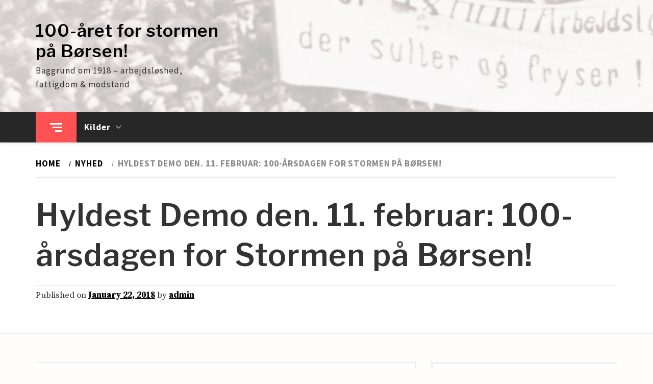

--- FILE ---
content_type: text/html; charset=UTF-8
request_url: http://xn--stormenpbrsen-wfb00a.dk/hyldest-demo/
body_size: 11591
content:
<!doctype html>
<html lang="en-US">
<head>
    <meta charset="UTF-8">
    <meta name="viewport" content="width=device-width, initial-scale=1">
    <link rel="profile" href="http://gmpg.org/xfn/11">
    <title>Hyldest Demo den. 11. februar: 100-årsdagen for Stormen på Børsen! &#8211; 100-året for stormen på Børsen!</title>
<link rel='dns-prefetch' href='//cdn.jsdelivr.net' />
<link rel='dns-prefetch' href='//fonts.googleapis.com' />
<link rel='dns-prefetch' href='//s.w.org' />
<link rel="alternate" type="application/rss+xml" title="100-året for stormen på Børsen! &raquo; Feed" href="http://xn--stormenpbrsen-wfb00a.dk/feed/" />
<link rel="alternate" type="application/rss+xml" title="100-året for stormen på Børsen! &raquo; Comments Feed" href="http://xn--stormenpbrsen-wfb00a.dk/comments/feed/" />
		<script type="text/javascript">
			window._wpemojiSettings = {"baseUrl":"https:\/\/s.w.org\/images\/core\/emoji\/13.0.1\/72x72\/","ext":".png","svgUrl":"https:\/\/s.w.org\/images\/core\/emoji\/13.0.1\/svg\/","svgExt":".svg","source":{"concatemoji":"http:\/\/xn--stormenpbrsen-wfb00a.dk\/wp-includes\/js\/wp-emoji-release.min.js?ver=5.6.16"}};
			!function(e,a,t){var n,r,o,i=a.createElement("canvas"),p=i.getContext&&i.getContext("2d");function s(e,t){var a=String.fromCharCode;p.clearRect(0,0,i.width,i.height),p.fillText(a.apply(this,e),0,0);e=i.toDataURL();return p.clearRect(0,0,i.width,i.height),p.fillText(a.apply(this,t),0,0),e===i.toDataURL()}function c(e){var t=a.createElement("script");t.src=e,t.defer=t.type="text/javascript",a.getElementsByTagName("head")[0].appendChild(t)}for(o=Array("flag","emoji"),t.supports={everything:!0,everythingExceptFlag:!0},r=0;r<o.length;r++)t.supports[o[r]]=function(e){if(!p||!p.fillText)return!1;switch(p.textBaseline="top",p.font="600 32px Arial",e){case"flag":return s([127987,65039,8205,9895,65039],[127987,65039,8203,9895,65039])?!1:!s([55356,56826,55356,56819],[55356,56826,8203,55356,56819])&&!s([55356,57332,56128,56423,56128,56418,56128,56421,56128,56430,56128,56423,56128,56447],[55356,57332,8203,56128,56423,8203,56128,56418,8203,56128,56421,8203,56128,56430,8203,56128,56423,8203,56128,56447]);case"emoji":return!s([55357,56424,8205,55356,57212],[55357,56424,8203,55356,57212])}return!1}(o[r]),t.supports.everything=t.supports.everything&&t.supports[o[r]],"flag"!==o[r]&&(t.supports.everythingExceptFlag=t.supports.everythingExceptFlag&&t.supports[o[r]]);t.supports.everythingExceptFlag=t.supports.everythingExceptFlag&&!t.supports.flag,t.DOMReady=!1,t.readyCallback=function(){t.DOMReady=!0},t.supports.everything||(n=function(){t.readyCallback()},a.addEventListener?(a.addEventListener("DOMContentLoaded",n,!1),e.addEventListener("load",n,!1)):(e.attachEvent("onload",n),a.attachEvent("onreadystatechange",function(){"complete"===a.readyState&&t.readyCallback()})),(n=t.source||{}).concatemoji?c(n.concatemoji):n.wpemoji&&n.twemoji&&(c(n.twemoji),c(n.wpemoji)))}(window,document,window._wpemojiSettings);
		</script>
		<style type="text/css">
img.wp-smiley,
img.emoji {
	display: inline !important;
	border: none !important;
	box-shadow: none !important;
	height: 1em !important;
	width: 1em !important;
	margin: 0 .07em !important;
	vertical-align: -0.1em !important;
	background: none !important;
	padding: 0 !important;
}
</style>
	<link rel='stylesheet' id='wp-block-library-css'  href='http://xn--stormenpbrsen-wfb00a.dk/wp-includes/css/dist/block-library/style.min.css?ver=5.6.16' type='text/css' media='all' />
<link rel='stylesheet' id='wp-components-css'  href='http://xn--stormenpbrsen-wfb00a.dk/wp-includes/css/dist/components/style.min.css?ver=5.6.16' type='text/css' media='all' />
<link rel='stylesheet' id='wp-editor-font-css'  href='https://fonts.googleapis.com/css?family=Noto+Serif%3A400%2C400i%2C700%2C700i&#038;ver=5.6.16' type='text/css' media='all' />
<link rel='stylesheet' id='wp-block-editor-css'  href='http://xn--stormenpbrsen-wfb00a.dk/wp-includes/css/dist/block-editor/style.min.css?ver=5.6.16' type='text/css' media='all' />
<link rel='stylesheet' id='wp-nux-css'  href='http://xn--stormenpbrsen-wfb00a.dk/wp-includes/css/dist/nux/style.min.css?ver=5.6.16' type='text/css' media='all' />
<link rel='stylesheet' id='wp-editor-css'  href='http://xn--stormenpbrsen-wfb00a.dk/wp-includes/css/dist/editor/style.min.css?ver=5.6.16' type='text/css' media='all' />
<link rel='stylesheet' id='block-robo-gallery-style-css-css'  href='http://xn--stormenpbrsen-wfb00a.dk/wp-content/plugins/robo-gallery/includes/extensions/block/dist/blocks.style.build.css?ver=3.0.2' type='text/css' media='all' />
<link rel='stylesheet' id='foobox-free-min-css'  href='http://xn--stormenpbrsen-wfb00a.dk/wp-content/plugins/foobox-image-lightbox/free/css/foobox.free.min.css?ver=2.7.16' type='text/css' media='all' />
<link rel='stylesheet' id='responsive-lightbox-fancybox-css'  href='http://xn--stormenpbrsen-wfb00a.dk/wp-content/plugins/responsive-lightbox/assets/fancybox/jquery.fancybox.min.css?ver=2.3.1' type='text/css' media='all' />
<link rel='stylesheet' id='ionicons-css'  href='http://xn--stormenpbrsen-wfb00a.dk/wp-content/themes/magazine-saga/assets/lib/ionicons/css/ionicons.min.css?ver=5.6.16' type='text/css' media='all' />
<link rel='stylesheet' id='bootstrap-css'  href='http://xn--stormenpbrsen-wfb00a.dk/wp-content/themes/magazine-saga/assets/lib/bootstrap/css/bootstrap.min.css?ver=5.6.16' type='text/css' media='all' />
<link rel='stylesheet' id='sidr-nav-css'  href='http://xn--stormenpbrsen-wfb00a.dk/wp-content/themes/magazine-saga/assets/lib/sidr/css/jquery.sidr.dark.css?ver=5.6.16' type='text/css' media='all' />
<link rel='stylesheet' id='owl-css'  href='http://xn--stormenpbrsen-wfb00a.dk/wp-content/themes/magazine-saga/assets/lib/owlcarousel/css/owl.carousel.css?ver=5.6.16' type='text/css' media='all' />
<link rel='stylesheet' id='magazine-saga-style-css'  href='http://xn--stormenpbrsen-wfb00a.dk/wp-content/themes/magazine-saga/style.css?ver=5.6.16' type='text/css' media='all' />
<style id='magazine-saga-style-inline-css' type='text/css'>

			.post-navigation .nav-previous { background-image: url(http://xn--stormenpbrsen-wfb00a.dk/wp-content/uploads/2018/01/F20130411027-1.jpg); }
			.post-navigation .nav-previous .post-title, .post-navigation .nav-previous a:hover .post-title, .post-navigation .nav-previous .meta-nav { color: #fff; }
			.post-navigation .nav-previous a:before { background-color: rgba(0, 0, 0, 0.4); }
		
			.post-navigation .nav-next { background-image: url(http://xn--stormenpbrsen-wfb00a.dk/wp-content/uploads/2018/01/forside.jpg); border-top: 0; }
			.post-navigation .nav-next .post-title, .post-navigation .nav-next a:hover .post-title, .post-navigation .nav-next .meta-nav { color: #fff; }
			.post-navigation .nav-next a:before { background-color: rgba(0, 0, 0, 0.4); }
		
</style>
<link rel='stylesheet' id='magazine-saga-google-fonts-css'  href='https://fonts.googleapis.com/css?family=Source%20Serif%20Pro:400,700|Source%20Sans%20Pro:400,400i,700,700i|Libre%20Franklin:400,600&#038;subset=latin,latin-ext' type='text/css' media='all' />
<link rel='stylesheet' id='ari-fancybox-css'  href='http://xn--stormenpbrsen-wfb00a.dk/wp-content/plugins/ari-fancy-lightbox/assets/fancybox/jquery.fancybox.min.css?ver=1.3.7' type='text/css' media='all' />
<script type='text/javascript' src='http://xn--stormenpbrsen-wfb00a.dk/wp-includes/js/jquery/jquery.min.js?ver=3.5.1' id='jquery-core-js'></script>
<script type='text/javascript' src='http://xn--stormenpbrsen-wfb00a.dk/wp-includes/js/jquery/jquery-migrate.min.js?ver=3.3.2' id='jquery-migrate-js'></script>
<script type='text/javascript' src='http://xn--stormenpbrsen-wfb00a.dk/wp-content/plugins/responsive-lightbox/assets/fancybox/jquery.fancybox.min.js?ver=2.3.1' id='responsive-lightbox-fancybox-js'></script>
<script type='text/javascript' src='http://xn--stormenpbrsen-wfb00a.dk/wp-content/plugins/responsive-lightbox/assets/infinitescroll/infinite-scroll.pkgd.min.js?ver=5.6.16' id='responsive-lightbox-infinite-scroll-js'></script>
<script type='text/javascript' id='responsive-lightbox-js-extra'>
/* <![CDATA[ */
var rlArgs = {"script":"fancybox","selector":"lightbox","customEvents":"","activeGalleries":"1","modal":"0","showOverlay":"1","showCloseButton":"1","enableEscapeButton":"1","hideOnOverlayClick":"1","hideOnContentClick":"0","cyclic":"0","showNavArrows":"1","autoScale":"1","scrolling":"yes","centerOnScroll":"1","opacity":"1","overlayOpacity":"70","overlayColor":"#666","titleShow":"1","titlePosition":"outside","transitions":"fade","easings":"swing","speeds":"300","changeSpeed":"300","changeFade":"100","padding":"5","margin":"5","videoWidth":"1080","videoHeight":"720","woocommerce_gallery":"0","ajaxurl":"http:\/\/xn--stormenpbrsen-wfb00a.dk\/wp-admin\/admin-ajax.php","nonce":"127dcce88d"};
/* ]]> */
</script>
<script type='text/javascript' src='http://xn--stormenpbrsen-wfb00a.dk/wp-content/plugins/responsive-lightbox/js/front.js?ver=2.3.1' id='responsive-lightbox-js'></script>
<script type='text/javascript' id='foobox-free-min-js-before'>
/* Run FooBox FREE (v2.7.16) */
var FOOBOX = window.FOOBOX = {
	ready: true,
	disableOthers: false,
	o: {wordpress: { enabled: true }, countMessage:'image %index of %total', excludes:'.fbx-link,.nofoobox,.nolightbox,a[href*="pinterest.com/pin/create/button/"]', affiliate : { enabled: false }},
	selectors: [
		".foogallery-container.foogallery-lightbox-foobox", ".foogallery-container.foogallery-lightbox-foobox-free", ".gallery", ".wp-block-gallery", ".wp-caption", ".wp-block-image", "a:has(img[class*=wp-image-])", ".foobox"
	],
	pre: function( $ ){
		// Custom JavaScript (Pre)
		
	},
	post: function( $ ){
		// Custom JavaScript (Post)
		
		// Custom Captions Code
		
	},
	custom: function( $ ){
		// Custom Extra JS
		
	}
};
</script>
<script type='text/javascript' src='http://xn--stormenpbrsen-wfb00a.dk/wp-content/plugins/foobox-image-lightbox/free/js/foobox.free.min.js?ver=2.7.16' id='foobox-free-min-js'></script>
<script type='text/javascript' id='ari-fancybox-js-extra'>
/* <![CDATA[ */
var ARI_FANCYBOX = {"lightbox":{"animationEffect":"zoom-in-out","infobar":false,"backFocus":false,"trapFocus":false,"thumbs":{"hideOnClose":false},"touch":{"vertical":true,"momentum":true},"buttons":["slideShow","fullScreen","thumbs","close"],"lang":"custom","i18n":{"custom":{"PREV":"Previous","NEXT":"Next","PLAY_START":"Start slideshow (P)","PLAY_STOP":"Stop slideshow (P)","FULL_SCREEN":"Full screen (F)","THUMBS":"Thumbnails (G)","CLOSE":"Close (Esc)","ERROR":"The requested content cannot be loaded. <br\/> Please try again later."}}},"convert":{},"viewers":{"pdfjs":{"url":"http:\/\/xn--stormenpbrsen-wfb00a.dk\/wp-content\/plugins\/ari-fancy-lightbox\/assets\/pdfjs\/web\/viewer.html"}}};
/* ]]> */
</script>
<script type='text/javascript' src='http://xn--stormenpbrsen-wfb00a.dk/wp-content/plugins/ari-fancy-lightbox/assets/fancybox/jquery.fancybox.min.js?ver=1.3.7' id='ari-fancybox-js'></script>
<link rel="https://api.w.org/" href="http://xn--stormenpbrsen-wfb00a.dk/wp-json/" /><link rel="alternate" type="application/json" href="http://xn--stormenpbrsen-wfb00a.dk/wp-json/wp/v2/posts/1" /><link rel="EditURI" type="application/rsd+xml" title="RSD" href="http://xn--stormenpbrsen-wfb00a.dk/xmlrpc.php?rsd" />
<link rel="wlwmanifest" type="application/wlwmanifest+xml" href="http://xn--stormenpbrsen-wfb00a.dk/wp-includes/wlwmanifest.xml" /> 
<meta name="generator" content="WordPress 5.6.16" />
<link rel="canonical" href="http://xn--stormenpbrsen-wfb00a.dk/hyldest-demo/" />
<link rel='shortlink' href='http://xn--stormenpbrsen-wfb00a.dk/?p=1' />
<link rel="alternate" type="application/json+oembed" href="http://xn--stormenpbrsen-wfb00a.dk/wp-json/oembed/1.0/embed?url=http%3A%2F%2Fxn--stormenpbrsen-wfb00a.dk%2Fhyldest-demo%2F" />
<link rel="alternate" type="text/xml+oembed" href="http://xn--stormenpbrsen-wfb00a.dk/wp-json/oembed/1.0/embed?url=http%3A%2F%2Fxn--stormenpbrsen-wfb00a.dk%2Fhyldest-demo%2F&#038;format=xml" />
<style type="text/css">BODY .fancybox-container{z-index:200000}BODY .fancybox-is-open .fancybox-bg{opacity:0.87}BODY .fancybox-bg {background-color:#0f0f11}BODY .fancybox-thumbs {background-color:#ffffff}</style><link rel="apple-touch-icon" sizes="180x180" href="/wp-content/uploads/fbrfg/apple-touch-icon.png">
<link rel="icon" type="image/png" sizes="32x32" href="/wp-content/uploads/fbrfg/favicon-32x32.png">
<link rel="icon" type="image/png" sizes="16x16" href="/wp-content/uploads/fbrfg/favicon-16x16.png">
<link rel="manifest" href="/wp-content/uploads/fbrfg/manifest.json">
<link rel="mask-icon" href="/wp-content/uploads/fbrfg/safari-pinned-tab.svg" color="#5bbad5">
<link rel="shortcut icon" href="/wp-content/uploads/fbrfg/favicon.ico">
<meta name="msapplication-config" content="/wp-content/uploads/fbrfg/browserconfig.xml">
<meta name="theme-color" content="#ffffff"><style type="text/css" id="custom-background-css">
body.custom-background { background-color: #fffcfc; }
</style>
	<link rel="icon" href="http://xn--stormenpbrsen-wfb00a.dk/wp-content/uploads/2018/01/cropped-serveimage-32x32.png" sizes="32x32" />
<link rel="icon" href="http://xn--stormenpbrsen-wfb00a.dk/wp-content/uploads/2018/01/cropped-serveimage-192x192.png" sizes="192x192" />
<link rel="apple-touch-icon" href="http://xn--stormenpbrsen-wfb00a.dk/wp-content/uploads/2018/01/cropped-serveimage-180x180.png" />
<meta name="msapplication-TileImage" content="http://xn--stormenpbrsen-wfb00a.dk/wp-content/uploads/2018/01/cropped-serveimage-270x270.png" />
</head>
<body class="post-template-default single single-post postid-1 single-format-standard custom-background right-sidebar">
<div id="page" class="site">
    <a class="skip-link screen-reader-text" href="#content">Skip to content</a>
        <div id="loader" class="loader" >
        <div class="loader-inner">
            <span id="loader-typed"></span>
            <div id="loader-typed-strings">
                <h2>Loading</h2>
                <h2>wait a moment</h2>
            </div>
        </div>
    </div>
        <header id="saga-header" class="site-header data-bg" data-background="http://xn--stormenpbrsen-wfb00a.dk/wp-content/uploads/2018/01/cropped-F20100913056-kopi-1-3.jpg">
        
        <div class="search-box">
            <div class="container">
                <div class="row">
                    <div class="col-sm-8 col-sm-offset-2 col-xs-12">
                        <form role="search" method="get" class="search-form" action="http://xn--stormenpbrsen-wfb00a.dk/">
				<label>
					<span class="screen-reader-text">Search for:</span>
					<input type="search" class="search-field" placeholder="Search &hellip;" value="" name="s" />
				</label>
				<input type="submit" class="search-submit" value="Search" />
			</form>                    </div>
                </div>
            </div>
        </div><!--Searchbar Ends-->


        <div class="saga-midnav">
            <div class="container">
                <div class="row flex-row">
                    <div class="col-sm-4 flex-row-child">
                        <div class="site-branding-wrapper">
                            <div class="site-branding">
                                                                    <p class="site-title"><a href="http://xn--stormenpbrsen-wfb00a.dk/" rel="home">100-året for stormen på Børsen!</a></p>
                                                                        <p class="site-description primary-font">Baggrund om 1918 &#8211; arbejdsløshed, fattigdom &amp; modstand</p>
                                                                </div><!-- .site-branding -->
                        </div>
                    </div>
                                    </div>
            </div>
        </div>
        <div class="saga-navigation navigation-background">
            <div class="container">
                <nav id="site-navigation" class="main-navigation">

                                    <span class="icon-sidr secondary-background">
                        <div class="switch">
                            <a href="javascript:;" id="widgets-nav" class="widgets-nav-btn">
                                <span class="burger-bars">
                                    <span class="bars-upper"></span>
                                    <span class="bars-mid"></span>
                                    <span class="bars-lower"></span>
                                </span>
                            </a>
                        </div>
                    </span>
                
                <span class="toggle-menu" aria-controls="primary-menu" aria-expanded="false">
                     <span class="screen-reader-text">
                        Primary Menu                    </span>
                    <i class="ham"></i>
                </span>
                <div class="menu"><ul id="primary-menu" class="menu"><li id="menu-item-265" class="menu-item menu-item-type-post_type menu-item-object-page menu-item-has-children menu-item-265"><a href="http://xn--stormenpbrsen-wfb00a.dk/homepage/">Kilder</a>
<ul class="sub-menu">
	<li id="menu-item-454" class="menu-item menu-item-type-post_type menu-item-object-post menu-item-454"><a href="http://xn--stormenpbrsen-wfb00a.dk/andreas-fritzners-ojenvidenskildring/">Andreas Fritzners øjenvidneskildring</a></li>
	<li id="menu-item-458" class="menu-item menu-item-type-post_type menu-item-object-post menu-item-458"><a href="http://xn--stormenpbrsen-wfb00a.dk/laes-avisartikler-fra-1918/">Tag en tidsmaskine 100 år tilbage – læs avisartikler fra 1918</a></li>
	<li id="menu-item-517" class="menu-item menu-item-type-post_type menu-item-object-post menu-item-517"><a href="http://xn--stormenpbrsen-wfb00a.dk/politiets-rapporter-fra-stormen-pa-borsen/">Politiets rapporter fra Stormen på Børsen</a></li>
</ul>
</li>
</ul></div>                </nav><!-- #site-navigation -->
            </div>
        </div>
    </header><!-- #masthead -->

                <div class="wrapper inner-banner">
                <div class="entry-header-wrapper">
                    <div class="container">
                        <div class="row">
                            <div class="col-sm-12">
                                <div class="primary-font twp-bredcrumb">
                                    <div role="navigation" aria-label="Breadcrumbs" class="breadcrumb-trail breadcrumbs" itemprop="breadcrumb"><ul class="trail-items" itemscope itemtype="http://schema.org/BreadcrumbList"><meta name="numberOfItems" content="3" /><meta name="itemListOrder" content="Ascending" /><li itemprop="itemListElement" itemscope itemtype="http://schema.org/ListItem" class="trail-item trail-begin"><a href="http://xn--stormenpbrsen-wfb00a.dk" rel="home"><span itemprop="name">Home</span></a><meta itemprop="position" content="1" /></li><li itemprop="itemListElement" itemscope itemtype="http://schema.org/ListItem" class="trail-item"><a href="http://xn--stormenpbrsen-wfb00a.dk/category/nyhed/"><span itemprop="name">Nyhed</span></a><meta itemprop="position" content="2" /></li><li itemprop="itemListElement" itemscope itemtype="http://schema.org/ListItem" class="trail-item trail-end"><span itemprop="name">Hyldest Demo den. 11. februar: 100-årsdagen for Stormen på Børsen!</span><meta itemprop="position" content="3" /></li></ul></div>                                </div>
                            </div>
                            <div class="col-sm-12">
                                <h1 class="entry-title">Hyldest Demo den. 11. februar: 100-årsdagen for Stormen på Børsen!</h1>                                                                    <header class="entry-header">
                                        <div class="entry-meta entry-inner primary-font small-font">
                                            <span class="posted-on">Published on <a href="http://xn--stormenpbrsen-wfb00a.dk/2018/01/" rel="bookmark"><time class="entry-date published" datetime="2018-01-22T12:10:07+00:00">January 22, 2018</time><time class="updated" datetime="2020-03-01T13:42:41+00:00">March 1, 2020</time></a></span><span class="byline"> by <span class="author vcard"><a class="url fn n" href="http://xn--stormenpbrsen-wfb00a.dk/author/admin/">admin</a></span></span>                                        </div>
                                    </header>
                                                            </div>
                        </div>
                    </div>
                </div>
            </div>
                    <div id="content" class="site-content">
        
	<div id="primary" class="content-area">
		<main id="main" class="site-main">

		
<article id="post-1" class="post-1 post type-post status-publish format-standard has-post-thumbnail hentry category-nyhed">
    
	<div class="entry-content">
		<div class="saga-featured-image post-thumb border-overlay"><img width="850" height="600" src="http://xn--stormenpbrsen-wfb00a.dk/wp-content/uploads/2018/01/Syndikalist-tst-03-FINO-850x600.jpg" class="attachment-magazine-saga-large-img size-magazine-saga-large-img wp-post-image" alt="" loading="lazy" /></div><p id="magicdomid54"><span class="author-a-psck7vz76zjqfz87z11z76zoz65z">Den 11. februar 1918 angreb tusinder af vrede og bevæbnede arbejdsløse Børsen i København. Vreden mod de rige børsherrer var vokset ud af frustration over verdenskrigen, arbejdsløsheden og den store almene fattigdom. Angrebet blev kaldt Stormen på Børsen.</span></p>
<div id="magicdomid55" class=""></div>
<p id="magicdomid56"><span class="author-a-psck7vz76zjqfz87z11z76zoz65z">På 100 årsdagen for Stormen på Børsen, afholdes en hyldest demonstration, hvor vi går i fodsporene på de arbejdsløse og lære mere om den revolutionære del af arbejderbevægelsen. </span></p>
<div></div>
<div id="magicdomid57" class=""></div>
<p id="magicdomid58"><span class="author-a-psck7vz76zjqfz87z11z76zoz65z">Der vil være varmt at drikke, sang, kampråb og fastelavnskøller.</span></p>
<div></div>
<div id="magicdomid59" class=""></div>
<p id="magicdomid60"><strong><span class="author-a-psck7vz76zjqfz87z11z76zoz65z">Vi starter på Jagtvej 69 kl 13.00 som de også gjorde i 1918 og går samlet af den samme rute til Børsen.</span></strong></p>
<div></div>
<p>Læs meget mere her på siden.</p>
<p>&nbsp;</p>
<p><img loading="lazy" class="aligncenter wp-image-330 size-full" src="https://xn--stormenpbrsen-wfb00a.dk/wp-content/uploads/2018/01/Print-din-egen-plakat.jpg" alt="" width="5236" height="7362" srcset="http://xn--stormenpbrsen-wfb00a.dk/wp-content/uploads/2018/01/Print-din-egen-plakat.jpg 5236w, http://xn--stormenpbrsen-wfb00a.dk/wp-content/uploads/2018/01/Print-din-egen-plakat-213x300.jpg 213w, http://xn--stormenpbrsen-wfb00a.dk/wp-content/uploads/2018/01/Print-din-egen-plakat-768x1080.jpg 768w, http://xn--stormenpbrsen-wfb00a.dk/wp-content/uploads/2018/01/Print-din-egen-plakat-728x1024.jpg 728w" sizes="(max-width: 5236px) 100vw, 5236px" /></p>
<p><a href="https://xn--stormenpbrsen-wfb00a.dk/wp-content/uploads/2018/01/Print-din-egen-plakat.pdf">Print din egen plakat</a></p>
	</div><!-- .entry-content -->

	<footer class="entry-footer">
		<span class="cat-links">Published in <a href="http://xn--stormenpbrsen-wfb00a.dk/category/nyhed/" rel="category tag">Nyhed</a></span>	</footer><!-- .entry-footer -->
</article><!-- #post-1 -->

	<nav class="navigation post-navigation" role="navigation" aria-label="Posts">
		<h2 class="screen-reader-text">Post navigation</h2>
		<div class="nav-links"><div class="nav-previous"><a href="http://xn--stormenpbrsen-wfb00a.dk/andreas-fritzners-ojenvidenskildring/" rel="prev"><span class="meta-nav" aria-hidden="true">Previous</span> <span class="screen-reader-text">Previous post:</span> <span class="post-title">Andreas Fritzners øjenvidneskildring</span></a></div><div class="nav-next"><a href="http://xn--stormenpbrsen-wfb00a.dk/politiets-rapporter-fra-stormen-pa-borsen/" rel="next"><span class="meta-nav" aria-hidden="true">Next</span> <span class="screen-reader-text">Next post:</span> <span class="post-title">Politiets rapporter fra Stormen på Børsen</span></a></div></div>
	</nav>
		</main><!-- #main -->
	</div><!-- #primary -->


<aside id="secondary" class="widget-area">
	<div class="sidebar-bg">
		<div id="magazine_saga_author_info_widget-3" class="widget alt-font widget_magazine_saga_author_info_widget"><div class="saga-title-wrapper saga-title-wrapper-2"><h2 class="widget-title saga-title saga-title-small">100 Året for Stormen På Børsen</h2></div>        <div class="author-info">
            <div class="author-image">
                                    <div class="profile-image bg-image">
                        <img src="https://xn--stormenpbrsen-wfb00a.dk/wp-content/uploads/2018/01/Print-din-egen-plakat-213x300.jpg">
                    </div>
                            </div> <!-- /#author-image -->
            <div class="author-details">
                                                    <p>Er et initiativ sat i verden for at få
fortællingerne om de antiautoritære og revolutionære kræfter i arbejderbevægelsen frem i lyset.

Det vil vi gøre med en række  tiltag og begivender i 2018. Den antiautoritære venstrefløjs styrke har svinget igennem tiden, men har en historie som går mere end 100 år tilbage! </p>
                            </div> <!-- /#author-details -->
            <div class="author-social">
                                    <a href="https://www.facebook.com/stormenpaaboersen/" target="_blank"><i class="meta-icon ion-social-facebook"></i></a>
                                                            </div>
        </div>
        </div><div id="magazine_saga_tab_posts_widget-3" class="widget alt-font widget_magazine_saga_tab_posts_widget">        <div class="tabbed-container">
            <div class="tabbed-head">
                <ul class="nav nav-tabs primary-background secondary-font" role="tablist">
                    <li role="presentation" class="tab tab-popular active">
                        <a href="#ms-popular" aria-controls="Popular" role="tab" data-toggle="tab" class="primary-bgcolor">
                            Popular                        </a>
                    </li>
                    <li class="tab tab-recent">
                        <a href="#ms-recent" aria-controls="Recent" role="tab" data-toggle="tab" class="primary-bgcolor">
                            Recent                        </a>
                    </li>
                </ul>
            </div>
            <div class="tab-content">
                <div id="ms-popular" role="tabpanel" class="tab-pane active">
                    <ul class="article-item article-list-item article-tabbed-list article-item-left">                    <li class="full-item clearfix">
                        <div class="full-item-image col-four">
                            <a href="http://xn--stormenpbrsen-wfb00a.dk/hyldest-demo/" class="post-thumb">
                                                                <img src="http://xn--stormenpbrsen-wfb00a.dk/wp-content/uploads/2018/01/Syndikalist-tst-03-FINO-410x294.jpg"/>
                                <span class="post-format">
                                    <i class="ion-paper-airplane st-icon"></i>
                                </span>
                            </a>
                        </div>
                        <div class="full-item-details col-eight">
                            <div class="full-item-metadata primary-font">
                                <div class="item-metadata posts-date small-font">
                                    <Jan  22, 2018                                </div>
                            </div>
                            <div class="full-item-content">
                                <h3 class="entry-title entry-title-2">
                                    <a href="http://xn--stormenpbrsen-wfb00a.dk/hyldest-demo/">
                                        Hyldest Demo den. 11. februar: 100-årsdagen for Stormen på Børsen!                                    </a>
                                </h3>
                                                                    <div class="full-item-desc">
                                        <div class="post-description">
                                            Den 11. februar 1918 angreb tusinder af vrede og bevæbnede arbejdsløse Børsen i København. Vreden mod de rige børsherrer var vokset ud af frustration over                                        </div>
                                    </div>
                                                            </div>
                        </div>
                    </li>
                                    <li class="full-item clearfix">
                        <div class="full-item-image col-four">
                            <a href="http://xn--stormenpbrsen-wfb00a.dk/kort-intro-til-stormen-pa-borsen/" class="post-thumb">
                                                                <img src="http://xn--stormenpbrsen-wfb00a.dk/wp-content/uploads/2018/01/F20110525022-410x294.jpg"/>
                                <span class="post-format">
                                    <i class="ion-paper-airplane st-icon"></i>
                                </span>
                            </a>
                        </div>
                        <div class="full-item-details col-eight">
                            <div class="full-item-metadata primary-font">
                                <div class="item-metadata posts-date small-font">
                                    <Jan  23, 2018                                </div>
                            </div>
                            <div class="full-item-content">
                                <h3 class="entry-title entry-title-2">
                                    <a href="http://xn--stormenpbrsen-wfb00a.dk/kort-intro-til-stormen-pa-borsen/">
                                        Kort intro til Stormen På Børsen                                    </a>
                                </h3>
                                                                    <div class="full-item-desc">
                                        <div class="post-description">
                                            Fastelavns mandag, den 11. februar 1918 stormede arbejdsløse Børsen i København. De københavnske arbejdere sultede og frøs, mens den danske kapitaliske klasse tjente tykt på                                        </div>
                                    </div>
                                                            </div>
                        </div>
                    </li>
                                    <li class="full-item clearfix">
                        <div class="full-item-image col-four">
                            <a href="http://xn--stormenpbrsen-wfb00a.dk/nypodcast/" class="post-thumb">
                                                                <img src="http://xn--stormenpbrsen-wfb00a.dk/wp-content/uploads/2020/03/Podcastlogosinglesmall2-410x294.jpg"/>
                                <span class="post-format">
                                    <i class="ion-paper-airplane st-icon"></i>
                                </span>
                            </a>
                        </div>
                        <div class="full-item-details col-eight">
                            <div class="full-item-metadata primary-font">
                                <div class="item-metadata posts-date small-font">
                                    <Mar  01, 2020                                </div>
                            </div>
                            <div class="full-item-content">
                                <h3 class="entry-title entry-title-2">
                                    <a href="http://xn--stormenpbrsen-wfb00a.dk/nypodcast/">
                                        Ny podcast om Stormen På Børsen af David Rovics                                    </a>
                                </h3>
                                                                    <div class="full-item-desc">
                                        <div class="post-description">
                                                                                    </div>
                                    </div>
                                                            </div>
                        </div>
                    </li>
                                    <li class="full-item clearfix">
                        <div class="full-item-image col-four">
                            <a href="http://xn--stormenpbrsen-wfb00a.dk/marie-nielsen-den-glemte-revolutionaere/" class="post-thumb">
                                                                <img src="http://xn--stormenpbrsen-wfb00a.dk/wp-content/uploads/2018/01/MarieNielsen-410x294.jpeg"/>
                                <span class="post-format">
                                    <i class="ion-paper-airplane st-icon"></i>
                                </span>
                            </a>
                        </div>
                        <div class="full-item-details col-eight">
                            <div class="full-item-metadata primary-font">
                                <div class="item-metadata posts-date small-font">
                                    <Jan  22, 2018                                </div>
                            </div>
                            <div class="full-item-content">
                                <h3 class="entry-title entry-title-2">
                                    <a href="http://xn--stormenpbrsen-wfb00a.dk/marie-nielsen-den-glemte-revolutionaere/">
                                        Marie Nielsen &#8211; Den glemte revolutionære                                    </a>
                                </h3>
                                                                    <div class="full-item-desc">
                                        <div class="post-description">
                                            DKP gjorde sit for at glemme hendes epokegørende indsats både som revolutionær politiker og som kvindepolitisk pioner. Hendes personlige integritet og ubestikkelighed gjorde, at hun                                        </div>
                                    </div>
                                                            </div>
                        </div>
                    </li>
                </ul>                </div>
                <div id="ms-recent" role="tabpanel" class="tab-pane">
                    <ul class="article-item article-list-item article-tabbed-list article-item-left">                    <li class="full-item clearfix">
                        <div class="full-item-image col-four">
                            <a href="http://xn--stormenpbrsen-wfb00a.dk/nypodcast/" class="post-thumb">
                                                                <img src="http://xn--stormenpbrsen-wfb00a.dk/wp-content/uploads/2020/03/Podcastlogosinglesmall2-410x294.jpg"/>
                                <span class="post-format">
                                    <i class="ion-paper-airplane st-icon"></i>
                                </span>
                            </a>
                        </div>
                        <div class="full-item-details col-eight">
                            <div class="full-item-metadata primary-font">
                                <div class="item-metadata posts-date small-font">
                                    <Mar  01, 2020                                </div>
                            </div>
                            <div class="full-item-content">
                                <h3 class="entry-title entry-title-2">
                                    <a href="http://xn--stormenpbrsen-wfb00a.dk/nypodcast/">
                                        Ny podcast om Stormen På Børsen af David Rovics                                    </a>
                                </h3>
                                                                    <div class="full-item-desc">
                                        <div class="post-description">
                                                                                    </div>
                                    </div>
                                                            </div>
                        </div>
                    </li>
                                    <li class="full-item clearfix">
                        <div class="full-item-image col-four">
                            <a href="http://xn--stormenpbrsen-wfb00a.dk/ny-bog-de-stridbare-danskere/" class="post-thumb">
                                                                <img src="http://xn--stormenpbrsen-wfb00a.dk/wp-content/uploads/2020/01/82279121_2603261086375660_2160576147132252160_n-410x294.jpg"/>
                                <span class="post-format">
                                    <i class="ion-paper-airplane st-icon"></i>
                                </span>
                            </a>
                        </div>
                        <div class="full-item-details col-eight">
                            <div class="full-item-metadata primary-font">
                                <div class="item-metadata posts-date small-font">
                                    <Jan  27, 2020                                </div>
                            </div>
                            <div class="full-item-content">
                                <h3 class="entry-title entry-title-2">
                                    <a href="http://xn--stormenpbrsen-wfb00a.dk/ny-bog-de-stridbare-danskere/">
                                        Ny Bog: De stridbare Danskere                                    </a>
                                </h3>
                                                                    <div class="full-item-desc">
                                        <div class="post-description">
                                            René Karpantschof har skrevet en meget læsværdig bog &#8220;De stidbare danskere&#8221;, hvor der også er et fint afsnit om Stormen På Børsen og perioden før                                        </div>
                                    </div>
                                                            </div>
                        </div>
                    </li>
                                    <li class="full-item clearfix">
                        <div class="full-item-image col-four">
                            <a href="http://xn--stormenpbrsen-wfb00a.dk/hor-historiker-charlie-krautwald-fortaelle-om-slaget-pa-gronttorvet/" class="post-thumb">
                                                                <img src="http://xn--stormenpbrsen-wfb00a.dk/wp-content/uploads/2018/01/F20110525011_01-410x294.jpg"/>
                                <span class="post-format">
                                    <i class="ion-paper-airplane st-icon"></i>
                                </span>
                            </a>
                        </div>
                        <div class="full-item-details col-eight">
                            <div class="full-item-metadata primary-font">
                                <div class="item-metadata posts-date small-font">
                                    <Mar  05, 2019                                </div>
                            </div>
                            <div class="full-item-content">
                                <h3 class="entry-title entry-title-2">
                                    <a href="http://xn--stormenpbrsen-wfb00a.dk/hor-historiker-charlie-krautwald-fortaelle-om-slaget-pa-gronttorvet/">
                                        Hør historiker Charlie Krautwald fortælle om Slaget på Grønttorvet                                    </a>
                                </h3>
                                                                    <div class="full-item-desc">
                                        <div class="post-description">
                                            I det sidste krigsår 1918 gik den revolutionære opposition inden for arbejderbevægelsen på gaden og krævede radikale forandringer for den kriseramte arbejderbefolkning. Det førte til                                        </div>
                                    </div>
                                                            </div>
                        </div>
                    </li>
                                    <li class="full-item clearfix">
                        <div class="full-item-image col-four">
                            <a href="http://xn--stormenpbrsen-wfb00a.dk/medieomtale-og-billeder-fra-hyldest-demonstrationen/" class="post-thumb">
                                                                <img src="http://xn--stormenpbrsen-wfb00a.dk/wp-content/uploads/2018/02/IMG_0453-410x294.jpg"/>
                                <span class="post-format">
                                    <i class="ion-paper-airplane st-icon"></i>
                                </span>
                            </a>
                        </div>
                        <div class="full-item-details col-eight">
                            <div class="full-item-metadata primary-font">
                                <div class="item-metadata posts-date small-font">
                                    <Feb  12, 2018                                </div>
                            </div>
                            <div class="full-item-content">
                                <h3 class="entry-title entry-title-2">
                                    <a href="http://xn--stormenpbrsen-wfb00a.dk/medieomtale-og-billeder-fra-hyldest-demonstrationen/">
                                        Hyldest demonstration 100 år efter Stormen på Børsen                                    </a>
                                </h3>
                                                                    <div class="full-item-desc">
                                        <div class="post-description">
                                            200 mennesker gik i går i hyldest demonstration/fastelavnsoptog/byvandring for at mindes og hylde de arbejdsløse der for præcis 100 år siden stormede børsen. Vejret var                                        </div>
                                    </div>
                                                            </div>
                        </div>
                    </li>
                </ul>                </div>
            </div>
        </div>
        </div>	</div>
</aside><!-- #secondary -->
    </div><!-- #content -->
    

    <div id="sidr-nav" class="primary-background">
        <div class="sidr-close-holder">
            <a class="sidr-class-sidr-button-close" href="#sidr-nav">
                <i class="ion-ios-close-empty"></i>
            </a>
        </div>
        <!-- offcanvas navigation content -->
        <div id="search-3" class="widget alt-font widget_search"><form role="search" method="get" class="search-form" action="http://xn--stormenpbrsen-wfb00a.dk/">
				<label>
					<span class="screen-reader-text">Search for:</span>
					<input type="search" class="search-field" placeholder="Search &hellip;" value="" name="s" />
				</label>
				<input type="submit" class="search-submit" value="Search" />
			</form></div><div id="nav_menu-3" class="widget alt-font widget_nav_menu"><h2 class="widget-title">Menu</h2><div class="menu-side-menu-container"><ul id="menu-side-menu" class="menu"><li id="menu-item-484" class="menu-item menu-item-type-custom menu-item-object-custom menu-item-484"><a href="http://stormenpåbørsen.dk">Forsiden</a></li>
<li id="menu-item-481" class="menu-item menu-item-type-post_type menu-item-object-post menu-item-481"><a href="http://xn--stormenpbrsen-wfb00a.dk/kort-intro-til-stormen-pa-borsen/">Kort intro til Stormen På Børsen</a></li>
<li id="menu-item-474" class="menu-item menu-item-type-post_type menu-item-object-page menu-item-has-children menu-item-474"><a href="http://xn--stormenpbrsen-wfb00a.dk/homepage/">Kilder</a>
<ul class="sub-menu">
	<li id="menu-item-480" class="menu-item menu-item-type-post_type menu-item-object-post menu-item-480"><a href="http://xn--stormenpbrsen-wfb00a.dk/andreas-fritzners-ojenvidenskildring/">Andreas Fritzners øjenvidneskildring</a></li>
	<li id="menu-item-475" class="menu-item menu-item-type-post_type menu-item-object-page menu-item-475"><a href="http://xn--stormenpbrsen-wfb00a.dk/politirapporter/">Politirapporter</a></li>
	<li id="menu-item-477" class="menu-item menu-item-type-post_type menu-item-object-post menu-item-477"><a href="http://xn--stormenpbrsen-wfb00a.dk/laes-avisartikler-fra-1918/">Tag en tidsmaskine 100 år tilbage – læs avisartikler fra 1918</a></li>
</ul>
</li>
</ul></div></div><div id="magazine_saga_social_menu_widget-4" class="widget alt-font widget_magazine_saga_social_menu_widget"><div class='widget-header-wrapper'><h2 class="widget-title">Følg os på Facebook:</h2></div>        <div class="social-widget-menu">
            <div class="menu-social-nav-container"><ul id="menu-social-nav" class="menu"><li id="menu-item-460" class="menu-item menu-item-type-custom menu-item-object-custom menu-item-460"><a href="https://www.flickr.com/photos/stormenpaaboersen/"><span class="screen-reader-text">Flickr</span></a></li>
<li id="menu-item-42" class="menu-item menu-item-type-custom menu-item-object-custom menu-item-42"><a href="https://www.facebook.com/stormenpaaboersen/"><span class="screen-reader-text">Facebook</span></a></li>
</ul></div>        </div>
                </div>    </div>

<footer id="colophon" class="site-footer">
        <div class="footer-widget-area">
        <div class="container">
            <div class="row">
                                    <div class="col-md-4">
                        
		<div id="recent-posts-3" class="widget alt-font widget_recent_entries">
		<h2 class="widget-title">Nyeste artikler</h2>
		<ul>
											<li>
					<a href="http://xn--stormenpbrsen-wfb00a.dk/nypodcast/">Ny podcast om Stormen På Børsen af David Rovics</a>
									</li>
											<li>
					<a href="http://xn--stormenpbrsen-wfb00a.dk/ny-bog-de-stridbare-danskere/">Ny Bog: De stridbare Danskere</a>
									</li>
											<li>
					<a href="http://xn--stormenpbrsen-wfb00a.dk/hor-historiker-charlie-krautwald-fortaelle-om-slaget-pa-gronttorvet/">Hør historiker Charlie Krautwald fortælle om Slaget på Grønttorvet</a>
									</li>
											<li>
					<a href="http://xn--stormenpbrsen-wfb00a.dk/medieomtale-og-billeder-fra-hyldest-demonstrationen/">Hyldest demonstration 100 år efter Stormen på Børsen</a>
									</li>
					</ul>

		</div>                    </div>
                                                    <div class="col-md-4">
                        <div id="magazine_saga_author_info_widget-5" class="widget alt-font widget_magazine_saga_author_info_widget"><h2 class="widget-title">Om os</h2>        <div class="author-info">
            <div class="author-image">
                            </div> <!-- /#author-image -->
            <div class="author-details">
                                                    <p>100-året for Stormen på Børsen er et initiativ sat i verden for at få fortællingerne om de antiautoritære og revolutionære kræfter i arbejderbevægelsen frem i lyset. Det vil vi gøre med en række tiltag og begivender i 2018. Den antiautoritære venstrefløjs styrke har svinget igennem tiden, men har en historie som går mere end 100 år tilbage!</p>
                            </div> <!-- /#author-details -->
            <div class="author-social">
                                                            </div>
        </div>
        </div>                    </div>
                                                    <div class="col-md-4">
                        <div id="magazine_saga_social_menu_widget-2" class="widget alt-font widget_magazine_saga_social_menu_widget"><div class='widget-header-wrapper'><h2 class="widget-title">Følg os på:</h2></div>        <div class="social-widget-menu">
            <div class="menu-social-nav-container"><ul id="menu-social-nav-1" class="menu"><li class="menu-item menu-item-type-custom menu-item-object-custom menu-item-460"><a href="https://www.flickr.com/photos/stormenpaaboersen/"><span class="screen-reader-text">Flickr</span></a></li>
<li class="menu-item menu-item-type-custom menu-item-object-custom menu-item-42"><a href="https://www.facebook.com/stormenpaaboersen/"><span class="screen-reader-text">Facebook</span></a></li>
</ul></div>        </div>
                </div>                    </div>
                            </div>
        </div>
    </div>
    
    <div class="site-copyright text-center">
        <div class="container">
            <div class="row">
                <div class="col-sm-12">
                    <span>
                                            </span>
                    Theme: Magazine Saga by <a href="http://themesaga.com/" target = "_blank" rel="designer">Themesaga</a>                </div>
            </div>
        </div>
    </div>

</footer><!-- #colophon -->
</div><!-- #page -->

<script type='text/javascript' src='http://xn--stormenpbrsen-wfb00a.dk/wp-content/themes/magazine-saga/js/skip-link-focus-fix.js?ver=20151215' id='magazine-saga-skip-link-focus-fix-js'></script>
<script type='text/javascript' src='http://xn--stormenpbrsen-wfb00a.dk/wp-content/themes/magazine-saga/assets/lib/bootstrap/js/bootstrap.min.js?ver=5.6.16' id='bootstrap-js'></script>
<script type='text/javascript' src='http://xn--stormenpbrsen-wfb00a.dk/wp-content/themes/magazine-saga/assets/lib/owlcarousel/js/owl.carousel.min.js?ver=5.6.16' id='owl-js'></script>
<script type='text/javascript' src='http://xn--stormenpbrsen-wfb00a.dk/wp-content/themes/magazine-saga/assets/lib/sidr/js/jquery.sidr.min.js?ver=5.6.16' id='sidr-js'></script>
<script type='text/javascript' src='http://xn--stormenpbrsen-wfb00a.dk/wp-content/themes/magazine-saga/assets/lib/typed/typed.min.js?ver=5.6.16' id='typed-js'></script>
<script type='text/javascript' src='http://xn--stormenpbrsen-wfb00a.dk/wp-includes/js/imagesloaded.min.js?ver=4.1.4' id='imagesloaded-js'></script>
<script type='text/javascript' src='http://xn--stormenpbrsen-wfb00a.dk/wp-includes/js/masonry.min.js?ver=4.2.2' id='masonry-js'></script>
<script type='text/javascript' src='http://xn--stormenpbrsen-wfb00a.dk/wp-content/themes/magazine-saga/assets/saga/js/script.js?ver=5.6.16' id='script-js'></script>
<script type='text/javascript' id='wp_slimstat-js-extra'>
/* <![CDATA[ */
var SlimStatParams = {"ajaxurl":"http:\/\/xn--stormenpbrsen-wfb00a.dk\/wp-admin\/admin-ajax.php","baseurl":"\/","dnt":"noslimstat,ab-item","ci":"YTo0OntzOjEyOiJjb250ZW50X3R5cGUiO3M6NDoicG9zdCI7czo4OiJjYXRlZ29yeSI7czoyOiIyNyI7czoxMDoiY29udGVudF9pZCI7aToxO3M6NjoiYXV0aG9yIjtzOjU6ImFkbWluIjt9.ef919f3719ac52be4b97796d7ff3f3d1"};
/* ]]> */
</script>
<script type='text/javascript' src='https://cdn.jsdelivr.net/wp/wp-slimstat/tags/4.8.8.1/wp-slimstat.min.js' id='wp_slimstat-js'></script>
<script type='text/javascript' src='http://xn--stormenpbrsen-wfb00a.dk/wp-includes/js/wp-embed.min.js?ver=5.6.16' id='wp-embed-js'></script>

</body>
</html>

<!-- Page generated by LiteSpeed Cache 3.6.4 on 2026-01-14 22:28:29 -->

--- FILE ---
content_type: text/html; charset=UTF-8
request_url: http://xn--stormenpbrsen-wfb00a.dk/wp-admin/admin-ajax.php
body_size: 190
content:
9770.1114e7e8d85758ddde1ceb0424da0e74